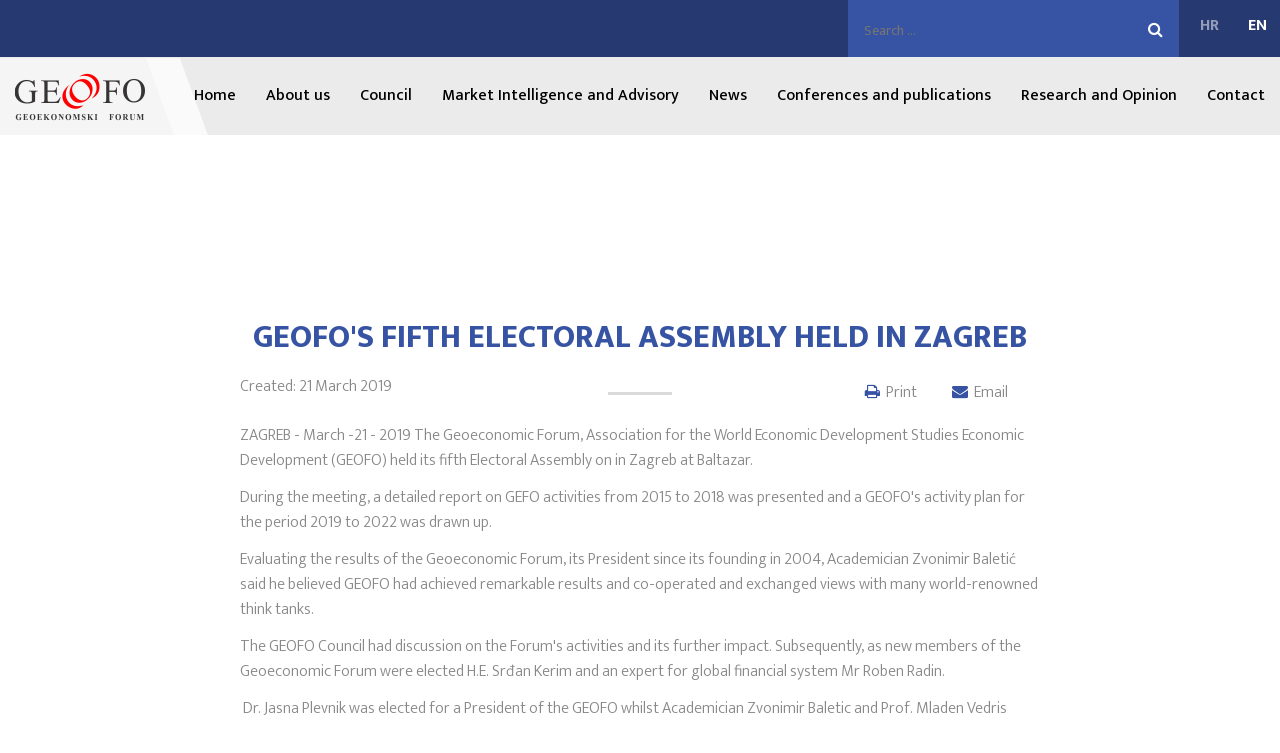

--- FILE ---
content_type: text/html; charset=utf-8
request_url: https://www.geoeconomic-forum.com/en/news/157-geofo-s-fifth-electoral-assembly-held-in-zagreb.html
body_size: 5158
content:

<!DOCTYPE html>
<html class='' lang="en" xml:lang="en">
    <head>
        <meta charset="utf-8">
        <meta name="viewport" content="width=device-width,initial-scale=1">

        <link rel="apple-touch-icon" sizes="57x57" href="/templates/geoforum/images/favicons/apple-touch-icon-57x57.png">
        <link rel="apple-touch-icon" sizes="60x60" href="/templates/geoforum/images/favicons/apple-touch-icon-60x60.png">
        <link rel="apple-touch-icon" sizes="72x72" href="/templates/geoforum/images/favicons/apple-touch-icon-72x72.png">
        <link rel="apple-touch-icon" sizes="76x76" href="/templates/geoforum/images/favicons/apple-touch-icon-76x76.png">
        <link rel="apple-touch-icon" sizes="114x114" href="/templates/geoforum/images/favicons/apple-touch-icon-114x114.png">
        <link rel="apple-touch-icon" sizes="120x120" href="/templates/geoforum/images/favicons/apple-touch-icon-120x120.png">
        <link rel="apple-touch-icon" sizes="144x144" href="/templates/geoforum/images/favicons/apple-touch-icon-144x144.png">
        <link rel="apple-touch-icon" sizes="152x152" href="/templates/geoforum/images/favicons/apple-touch-icon-152x152.png">
        <link rel="apple-touch-icon" sizes="180x180" href="/templates/geoforum/images/favicons/apple-touch-icon-180x180.png">
        <link rel="icon" type="image/png" href="/templates/geoforum/images/favicons/favicon-32x32.png" sizes="32x32">
        <link rel="icon" type="image/png" href="/templates/geoforum/images/favicons/android-chrome-192x192.png" sizes="192x192">
        <link rel="icon" type="image/png" href="/templates/geoforum/images/favicons/favicon-96x96.png" sizes="96x96">
        <link rel="icon" type="image/png" href="/templates/geoforum/images/favicons/favicon-16x16.png" sizes="16x16">
        <link rel="manifest" href="/templates/geoforum/images/favicons/manifest.json">
        <link rel="mask-icon" href="/templates/geoforum/images/favicons/safari-pinned-tab.svg" color="#d60000">
        <link rel="shortcut icon" href="/templates/geoforum/images/favicons/favicon.ico">
        <meta name="msapplication-TileColor" content="#b91d47">
        <meta name="msapplication-TileImage" content="templates/geoforum/images/favicons/mstile-144x144.png">
        <meta name="msapplication-config" content="templates/geoforum/images/favicons/browserconfig.xml">
        <meta name="theme-color" content="#ffffff">

        <link href='https://fonts.googleapis.com/css?family=Ek+Mukta:400,200,300,500,600,700,800&subset=latin,latin-ext' rel='stylesheet' type='text/css'>

          <base href="https://www.geoeconomic-forum.com/en/news/157-geofo-s-fifth-electoral-assembly-held-in-zagreb.html" />
  <meta http-equiv="content-type" content="text/html; charset=utf-8" />
  <meta name="keywords" content=" Geoeconomic Forum, economy, diplomacy, national Security, world economic development " />
  <meta name="description" content="The Geoeconomic Forum is Croatian think tank specialized for the issues of foreign policy and processes of integration in South-East Europe." />
  <title>GEOFO'S FIFTH ELECTORAL ASSEMBLY HELD IN ZAGREB - The Geoeconomic Forum</title>
  <link rel="stylesheet" href="/media/foundation/css/normalize.css" type="text/css" />
  <link rel="stylesheet" href="/media/foundation/css/foundation.min.css" type="text/css" />
  <link rel="stylesheet" href="/media/fontawesome/css/font-awesome.min.css" type="text/css" />
  <link rel="stylesheet" href="/templates/geoforum/css/mobile.css?v=20260100" type="text/css" />
  <link rel="stylesheet" href="/templates/geoforum/css/main.css?v=201948" type="text/css" />
  <link rel="stylesheet" href="/media/mod_languages/css/template.css" type="text/css" />
  <script src="/media/jui/js/jquery.min.js" type="text/javascript"></script>
  <script src="/media/jui/js/jquery-noconflict.js" type="text/javascript"></script>
  <script src="/media/jui/js/jquery-migrate.min.js" type="text/javascript"></script>
  <script src="/media/foundation/js/modernizr.js" type="text/javascript"></script>
  <script src="/media/foundation/js/foundation.min.js" type="text/javascript"></script>
  <script src="//connect.facebook.net/en_US/all.js#xfbml=1" type="text/javascript"></script>
  <script src="/media/system/js/caption.js" type="text/javascript"></script>
  <script src="/media/jui/js/bootstrap.min.js" type="text/javascript"></script>
  <script src="/templates/geoforum/js/main.js?v=458" type="text/javascript"></script>
  <script src="/media/system/js/html5fallback.js" type="text/javascript"></script>
  <script type="text/javascript">
jQuery(window).on('load',  function() {
				new JCaption('img.caption');
			});
  </script>
  <meta property="og:description" content=""/>
<meta property="og:image" content="https://www.geoeconomic-forum.com/images/Izborna-skupstina-2019/zvo-bal.jpg"/>
<meta property="og:image" content="https://www.geoeconomic-forum.com/images/Izborna-skupstina-2019/Zvonimir-Jasna.jpg"/>
<meta property="og:image" content="https://www.geoeconomic-forum.com/images/Izborna-skupstina-2019/Geoforum-program.jpg"/>
<meta property="og:url" content="https://www.geoeconomic-forum.com/en/news/157-geofo-s-fifth-electoral-assembly-held-in-zagreb.html"/>
<meta property="og:title" content="GEOFO&#039;S FIFTH ELECTORAL ASSEMBLY HELD IN ZAGREB"/>
<meta name="my:fb" content="on"/>
  <meta property="og:locale" content="en_US"/>
<meta property="og:site_name" content=""/>


    </head>
    <body class=" news">

    <section class="main-wrapper">
        <div class="search-lang-wrapper">
            <i class="fa fa-binoculars fa-common"></i>
            <i class="fa fa-close fa-common"></i>
            <div class="mod-languages right">

	<ul class="lang-inline">
						<li class="hr-HR " dir="ltr">
			<a href="/hr/aktualnosti/140-u-zagrebu-održana-peta-izborna-skupština-geofoa.html">
							HR						</a>
			</li>
								<li class="en-GB lang-active" dir="ltr">
			<a href="https://www.geoeconomic-forum.com/en/news/157-geofo-s-fifth-electoral-assembly-held-in-zagreb.html">
							EN						</a>
			</li>
				</ul>

</div>
<div class="search search-module">
	<form action="/en/news.html" method="post" class="form-inline">
		<label for="mod-search-searchword" class="element-invisible"> </label> <input name="searchword" id="mod-search-searchword" maxlength="200"  class="inputbox search-query" type="search" placeholder="Search ..." />        <button class="button submit" onclick="this.form.searchword.focus();"> <i class="fa fa-search"></i></button>
		<input type="hidden" name="task" value="search" />
		<input type="hidden" name="option" value="com_search" />
		<input type="hidden" name="Itemid" value="129" />
	</form>
</div>

        </div>

            <header class="home-header">
                <div class="contain-to-grid sticky">
                    <nav class="top-bar" data-topbar="" data-options="scrolltop:false" role="navigation" >
                        <ul class="title-area">
                            <li class="name">
                                <h1>
                                    <a href="/"><img src="/templates/geoforum/images/main-logo.png" /></a>
                                </h1>
                            </li>
                            <!-- Remove the class "menu-icon" to get rid of menu icon. Take out "Menu" to just have icon alone -->
                            <li class="toggle-topbar menu-icon"><a href="#">
                                    <span>Menu</span>
                                </a>
                            </li>
                        </ul>

                        <section class="top-bar-section">
                            <!-- Right Nav Section -->
                            <ul class="nav menu right">
<li class="item-120"><a href="/en/" >Home</a></li><li class="item-127"><a href="/en/about-us.html" >About us</a></li><li class="item-128"><a href="/en/council.html" >Council</a></li><li class="item-152"><a href="/en/council-2.html" >Market Intelligence and Advisory</a></li><li class="item-129 current active"><a href="/en/news.html" >News</a></li><li class="item-130"><a href="/en/conferences-and-publications.html" >Conferences and publications</a></li><li class="item-131"><a href="/en/research-and-opinion.html" >Research and Opinion</a></li><li class="item-132"><a href="/en/contact.html" >Contact</a></li></ul>

                        </section>
                    </nav>
                </div>

                
            </header>

        
        <article class="article-section">
            <div id="system-message-container">
	</div>

            
<div class="item-page article-wrapper news" itemscope itemtype="http://schema.org/Article">
    <meta itemprop="inLanguage" content="en-GB"/>
            <div class="page-header article-header">
            <h1> News </h1>
        </div>
    
        
    
    <div class="article-body-wrapper">
        <div class="row">
                            <div class="page-header article-header">
                    <h2 itemprop="name">
                                                    GEOFO'S FIFTH ELECTORAL ASSEMBLY HELD IN ZAGREB                                            </h2>
                                                                            </div>
                                                            
<div class="icons">
	
					<div class="btn-group pull-right">
				<a class="btn dropdown-toggle" data-toggle="dropdown" href="#"> <span class="icon-cog"></span><span class="caret"></span> </a>
								<ul class="dropdown-menu">
											<li class="print-icon"> <a href="/en/news/157-geofo-s-fifth-electoral-assembly-held-in-zagreb.html?tmpl=component&amp;print=1&amp;layout=default&amp;page=" title="Print" onclick="window.open(this.href,'win2','status=no,toolbar=no,scrollbars=yes,titlebar=no,menubar=no,resizable=yes,width=640,height=480,directories=no,location=no'); return false;" rel="nofollow">Print</a> </li>
																<li class="email-icon"> <a href="/en/component/mailto/?tmpl=component&amp;template=geoforum&amp;link=8bc85a80f0b37e2fdcd9538d4121cfcd9c2cdc73" title="Email" onclick="window.open(this.href,'win2','width=400,height=350,menubar=yes,resizable=yes'); return false;" rel="nofollow">Email</a> </li>
														</ul>
			</div>
		
	</div>
                            
                            	<dl class="article-info muted">

		
			<dt class="article-info-term">
									Details							</dt>

			
			
			
					
												<dd class="create">
					<span class="icon-calendar"></span>
					<time datetime="2019-03-21T18:48:00+00:00" itemprop="dateCreated">
						Created: 21 March 2019					</time>
			</dd>			
			
						</dl>
            
            
                        
                                                                                                                    <div itemprop="articleBody" class="article-content clearfix">
                    <p>ZAGREB - March -21 - 2019 The Geoeconomic Forum, Association for the World Economic Development Studies Economic Development (GEOFO) held its fifth Electoral Assembly on in Zagreb at Baltazar.</p>
<p>During the meeting, a detailed report on GEFO activities from 2015 to 2018 was presented and a GEOFO's activity plan for the period 2019 to 2022 was drawn up.</p>
<p>Evaluating the results of the Geoeconomic Forum, its President since its founding in 2004, Academician Zvonimir Baletić said he believed GEOFO had achieved remarkable results and co-operated and exchanged views with many world-renowned think tanks.</p>
<p>The GEOFO Council had discussion on the Forum's activities and its further impact. Subsequently, as new members of the Geoeconomic Forum were elected H.E. Srđan Kerim and an expert for global financial system Mr Roben Radin.</p>
<p>&nbsp;Dr. Jasna Plevnik was elected for a President of the GEOFO whilst Academician Zvonimir Baletic and Prof. Mladen Vedris were elected for for the VicePresidents of the Forum.</p>
<p>The new president of the Geoeconomic Forum, Dr. Jasna Plevnik, said she deeply appreciated the commitment of Professor Zvonimir Baletic and the GEOFO Council in promotion of the Forum at home and abroad.</p>
<p>&bdquo;Deepening the Forum's activities at national, regional and global levels will continue in next four years &ldquo;, said Jasna Plevnik</p>
<p>She especially thanked to former President of Croatia Stjepan Mesic, a member of the Advisory Board for his many years of cooperation and openness for the activities of the Forum and expressed hope that such good relations would continue in the future.</p>
<p>&nbsp;</p>
<p>&nbsp;<img src="/images/Izborna-skupstina-2019/Zvonimir-Jasna.jpg" alt="Zvonimir Jasna" /></p>
<p>&nbsp;BEFORE THE ELECTION ASSEMBLY: Former GEOFO&rsquo;S President and new Vice President Zvonimir Baletić and Jasna Plevnik, GEOFO'S new President and former Vice President.</p>
<p>&nbsp;</p>
<p><img src="/images/Izborna-skupstina-2019/Geoforum-program.jpg" alt="Geoforum program" /></p><div class="cmp_buttons_container" style="height:40px;"><div id="fb-root"></div><div class="cmp_like_container" style="margin: 1em auto 0; border-top: 1px solid lightgray;  padding-top: 0.5em; float:none;  text-align: center;"><fb:like href="https://www.geoeconomic-forum.com/en/news/157-geofo-s-fifth-electoral-assembly-held-in-zagreb.html" layout="button_count" show_faces="true" send="true" width="" action="like" font="segoe ui" colorscheme="light"></fb:like>
</div></div>                </div>

                
                                                                                            </div>
    </div>
</div>
        </article>

        
        
        

        <!--FOOTER SECTION - copyright, legal, production -->
        <footer class="footer">
            <div class="fluid">
                <div class="medium-4 columns copyright text-center large-text-left">
                    <p>2026. &copy; GEOFO</p>
                </div>
                <div class="medium-4 columns legal text-center">
                    <ul class="nav menu">
<li class="item-135"><a href="/en/privacy-policy.html" >Privacy policy</a></li><li class="item-136"><a href="/en/terms-of-service.html" >Terms of service</a></li></ul>

                </div>
                <div class="medium-4 columns production text-center large-text-right">
                    <p>Design & code: <a class="insoft" href="http://www.insoft.hr" target="_blank">InSoft</a></p>
                </div>
            </div>
        </footer>
    </section>
    
<script>
              (function(i,s,o,g,r,a,m){i['GoogleAnalyticsObject']=r;i[r]=i[r]||function(){
              (i[r].q=i[r].q||[]).push(arguments)},i[r].l=1*new Date();a=s.createElement(o),
              m=s.getElementsByTagName(o)[0];a.async=1;a.src=g;m.parentNode.insertBefore(a,m)
              })(window,document,'script','//www.google-analytics.com/analytics.js','ga');

              ga('create', 'UA-74703422-1', 'auto');
              ga('send', 'pageview');

            </script>
</body>
</html>

--- FILE ---
content_type: text/css
request_url: https://www.geoeconomic-forum.com/templates/geoforum/css/main.css?v=201948
body_size: 8265
content:
/* ::::: COLOR MAIN ::::: */
/* ::::: COLOR SECONDARY ::::: */
/* ::::: FONT ::::: */
/* ::::: MIXINS ::::: */
.globe-back-left {
  background-image: url("/images/geoforum/council-back-1.jpg");
  background-repeat: no-repeat; }

.globe-back-rigth {
  background-image: url("/images/geoforum/council-back-2.jpg");
  background-repeat: no-repeat; }

.grey {
  background-color: #ebebeb;
  overflow: hidden; }

/* :::::::::::::::::::::::::::: PAGE STYLES :::::::::::::::::::::::::::: */
body * {
  font-family: "Ek Mukta"; }
  body *:focus {
    outline: none; }
  body * a {
    -webkit-transition: all ease-in-out 0.3s;
    -moz-transition: all ease-in-out 0.3s;
    -ms-transition: all ease-in-out 0.3s;
    -o-transition: all ease-in-out 0.3s;
    transition: all ease-in-out 0.3s; }

h1, h2, h3, h4, h5, h6, p, ul, a, dl {
  font-family: "Ek Mukta", sans-serif !important;
  font-weight: 300;
  color: #888888; }

h2 {
  font-size: 1.6em; }

a:focus {
  color: #3E6DBA;
  outline: none; }

ul {
  margin: 0;
  padding: 0; }
  ul li {
    list-style-type: none; }

p, dd {
  color: #888888; }

* h3 {
  font-weight: normal; }

.clear {
  clear: both; }

.darken {
  position: absolute;
  height: 100%;
  width: 100%;
  background-color: rgba(0, 0, 0, 0.5);
  left: 0;
  z-index: -1; }

.row-replace {
  max-width: 75em;
  margin: auto; }

.hide-this {
  display: none; }

/* ::::::::::::: SEARCH / LANGUAGE ::::::::::::: */
.search-lang-wrapper {
  overflow: hidden;
  background: #273971; }
  @media screen and (max-width: 461px) {
    .search-lang-wrapper .fa-common {
      position: absolute;
      right: 1.65em;
      top: 1em;
      color: #fff; } }
  @media screen and (min-width: 461px) {
    .search-lang-wrapper .fa-common {
      display: none; } }
  .search-lang-wrapper .search-module {
    float: right;
    background: #3753A3;
    padding: 0.5em; }
    .search-lang-wrapper .search-module .button {
      background: transparent;
      padding: .5em;
      font-size: 1em;
      margin: 0; }
      @media screen and (max-width: 461px) {
        .search-lang-wrapper .search-module .button {
          width: 10%; } }
    .search-lang-wrapper .search-module input#mod-search-searchword {
      width: 20em;
      max-width: 20em;
      display: inline-block;
      background: transparent;
      border: none;
      box-shadow: none;
      border-bottom: 1px solid transparent;
      margin-bottom: 0; }
      .search-lang-wrapper .search-module input#mod-search-searchword:focus {
        background: #3753A3;
        box-shadow: none;
        color: white;
        border-bottom: 1px solid #3E6DBA; }
      @media screen and (max-width: 461px) {
        .search-lang-wrapper .search-module input#mod-search-searchword {
          max-width: 100%;
          width: 88%; } }
    .search-lang-wrapper .search-module label.element-invisible {
      display: none; }
    @media screen and (max-width: 641px) {
      .search-lang-wrapper .search-module {
        float: left; } }
    @media screen and (max-width: 461px) {
      .search-lang-wrapper .search-module {
        float: none;
        clear: both;
        width: 100%; } }
  .search-lang-wrapper .mod-languages {
    padding-left: .5em; }
    .search-lang-wrapper .mod-languages ul.lang-inline li {
      display: inline-block;
      padding: .8em .5em;
      text-align: center; }
      .search-lang-wrapper .mod-languages ul.lang-inline li:not(.lang-active) {
        opacity: .5; }
    .search-lang-wrapper .mod-languages img {
      width: 30px;
      height: 30px; }
    .search-lang-wrapper .mod-languages a {
      display: block;
      font-weight: bold;
      color: white; }
      .search-lang-wrapper .mod-languages a:hover {
        text-decoration: underline; }

/* ...... Lang media (max: 461px) ...... */
@media screen and (max-width: 461px) {
  .search-lang-wrapper .mod-languages {
    padding-left: 0;
    float: left !important;
    text-align: center;
    margin: auto; }
    .search-lang-wrapper .mod-languages ul.lang-inline {
      /*li.en-GB a:after {
						content: "ENG";
					}
					li.hr-HR a:after {
						content: "CRO";
					}*/ }
      .search-lang-wrapper .mod-languages ul.lang-inline li a:after {
        font-family: "Ek Mukta";
        font-size: 1em;
        color: white;
        width: 10em;
        height: 3em;
        margin-left: .4em; } }

/* ::::::::::::: NAVIGATION ::::::::::::: */
.contain-to-grid {
  background: #ebebeb;
  /*padding: 1em;*/
  height: 4.9em; }
  @media only screen and (min-width: 64.063em) {
    .contain-to-grid.expanded {
      margin-top: 3.4rem; } }
  .contain-to-grid.fixed {
    box-shadow: 0 0 15px rgba(0, 0, 0, 0.5); }
  .contain-to-grid .top-bar {
    max-width: none;
    background: transparent;
    height: 100%;
    padding-top: 1em; }
    .contain-to-grid .top-bar .name h1 a:after, .contain-to-grid .top-bar .name h1 a:before {
      content: "";
      position: absolute;
      display: block;
      height: 4.6em;
      background: rgba(255, 255, 255, 0.46);
      right: -2em;
      top: -0.9em;
      transform: skew(20deg, 0deg); }
      @media screen and (max-width: 1024px) {
        .contain-to-grid .top-bar .name h1 a:after, .contain-to-grid .top-bar .name h1 a:before {
          display: none; } }
    .contain-to-grid .top-bar .name h1 a:after {
      width: 25em; }
    .contain-to-grid .top-bar .name h1 a:before {
      width: 2em; }
    .contain-to-grid .top-bar .name h1 a img {
      position: relative;
      z-index: 10; }
    .contain-to-grid .top-bar.expanded .title-area {
      background: transparent; }
    .contain-to-grid .top-bar.expanded ul.nav {
      padding-top: 0.4em;
      border-top: 1px solid #888888;
      margin-top: 1.3em;
      text-align: center;
      background: #273971; }
      .contain-to-grid .top-bar.expanded ul.nav li {
        padding: .2em 0;
        color: #fff; }
      .contain-to-grid .top-bar.expanded ul.nav.menu li a {
        color: #fff; }
    .contain-to-grid .top-bar .toggle-topbar.menu-icon a {
      color: #273971; }
      .contain-to-grid .top-bar .toggle-topbar.menu-icon a span:after {
        box-shadow: 0 0 0 1px #273971, 0 7px 0 1px #273971, 0 14px 0 1px #273971; }
  .contain-to-grid .top-bar-section {
    overflow: hidden; }
    .contain-to-grid .top-bar-section ul li {
      background: transparent; }
      .contain-to-grid .top-bar-section ul li:not(.has-form) a:not(.button) {
        background: transparent;
        border-bottom: 2px solid transparent;
        color: #000; }
        .contain-to-grid .top-bar-section ul li:not(.has-form) a:not(.button):hover {
          color: #3753A3;
          background: transparent;
          border-bottom: 2px solid #3753A3; }
      .contain-to-grid .top-bar-section ul li .active:not(.has-form) a:not(.button) {
        background: transparent;
        color: #3753A3;
        display: block;
        border-bottom: 2px solid transparent; }
        .contain-to-grid .top-bar-section ul li .active:not(.has-form) a:not(.button):hover {
          color: #3753A3;
          background: transparent;
          border-bottom: 2px solid #3753A3; }
      .contain-to-grid .top-bar-section ul li a {
        font-size: 1em;
        font-weight: 500; }

@media screen and (max-width: 1024px) {
  .f-topbar-fixed {
    padding-top: 0 !important; } }

.nav-up {
  top: -55px; }

/* :::::::::::::: CONTENT :::::::::::::: */
.home {
  /*
	background-image: url("../images/main-background.jpg");
	background-size: cover;
	background-attachment: fixed;
	*/ }
  .home .article-section {
    padding: 1rem 0; }
    @media only screen and (min-width: 40.063em) {
      .home .article-section {
        padding: 2rem; } }
    .home .article-section h3 {
      margin: 1rem 0;
      font-size: 1.4rem;
      line-height: 1.2;
      text-transform: uppercase;
      color: #3E6DBA; }
  @media only screen and (min-width: 22.5em) and (max-width: 40em) {
    .home .item-page {
      text-align: center; } }
  .home .news-articles h3 {
    margin-bottom: 1em; }

.header-content {
  text-align: center;
  background-image: url("../images/main-background.jpg");
  background-size: cover;
  background-attachment: fixed;
  padding: 2rem 1rem; }
  @media only screen and (min-width: 64.063em) {
    .header-content {
      padding: 5em; } }
  .header-content h5 {
    color: #fff;
    /*
		&:first-of-type {
			&:after {
				content: "\f068";
				font-family: FontAwesome;
				display: block;
			}
		}
		*/ }

.article-section {
  background-color: #fff; }
  .article-section .article-wrapper .row {
    max-width: 50rem; }
  .article-section .article-wrapper .article-body-wrapper {
    background: #fff;
    padding: 0 1rem 2rem; }
    .article-section .article-wrapper .article-body-wrapper img {
      max-width: 80%; }
      @media screen and (max-width: 641px) {
        .article-section .article-wrapper .article-body-wrapper img {
          display: block;
          margin: auto; } }
    .article-section .article-wrapper .article-body-wrapper .pull-none.item-image {
      text-align: center; }
    @media screen and (max-width: 641px) {
      .article-section .article-wrapper .article-body-wrapper .pull-left.item-image {
        float: none;
        text-align: center; } }
  .article-section .article-wrapper .article-header h2 {
    font-weight: 900;
    font-size: 2rem;
    color: #3753A3;
    margin-top: 2rem;
    text-align: center;
    text-transform: uppercase; }
    .article-section .article-wrapper .article-header h2:after {
      content: "";
      display: block;
      background: #dadada;
      width: 2em;
      height: 3px;
      margin: 1em auto -2.5rem; }
      @media screen and (max-width: 641px) {
        .article-section .article-wrapper .article-header h2:after {
          display: none; } }
  .article-section .article-wrapper .article-content {
    clear: both;
    min-height: 45em; }
    .article-section .article-wrapper .article-content p {
      margin-bottom: .75rem; }
    .article-section .article-wrapper .article-content h1 {
      font-size: 1.6em; }
    .article-section .article-wrapper .article-content h1, .article-section .article-wrapper .article-content h2 {
      text-align: left;
      padding: .1em;
      display: block;
      color: #3E6DBA;
      margin: 1em 0 0.5em; }
    .article-section .article-wrapper .article-content h1:before {
      content: "";
      display: inline-block;
      width: 30px;
      height: 30px;
      background-image: url("/images/geoforum/o-o.svg");
      background-size: contain;
      background-repeat: no-repeat;
      vertical-align: middle;
      margin-right: .5em; }
    .article-section .article-wrapper .article-content h3, .article-section .article-wrapper .article-content h4, .article-section .article-wrapper .article-content h5, .article-section .article-wrapper .article-content h6 {
      text-align: left;
      padding: .1em;
      display: block;
      color: #888888;
      margin: .5em 0; }
    .article-section .article-wrapper .article-content h2 {
      font-weight: bold;
      line-height: 1.2;
      color: #3753A3;
      font-size: 1.6rem;
      text-transform: uppercase; }
    .article-section .article-wrapper .article-content h3 {
      font-size: 1.4rem;
      font-weight: 500;
      color: #3753A3;
      line-height: 1.2;
      text-transform: uppercase;
      clear: both;
      padding: 0;
      margin: 1.5rem 0 .75rem; }
      .article-section .article-wrapper .article-content h3 strong {
        color: #3753A3; }
    .article-section .article-wrapper .article-content strong {
      display: inline-block;
      text-transform: uppercase;
      color: #777; }
    .article-section .article-wrapper .article-content a {
      color: #d10000;
      text-decoration: underline; }
  .article-section .article-wrapper dl.article-info {
    width: 220px;
    /*float: left;*/
    margin-bottom: 0;
    line-height: 3em; }
    @media screen and (max-width: 641px) {
      .article-section .article-wrapper dl.article-info {
        display: block;
        width: 100%;
        clear: both;
        text-align: center; } }
  .article-section .article-wrapper dl dt.article-info-term {
    display: none; }
  .article-section .article-wrapper dl dd.published {
    display: inline-block; }
    .article-section .article-wrapper dl dd.published:before {
      content: "\f073";
      font-family: FontAwesome;
      color: #3E6DBA; }
    .article-section .article-wrapper dl dd.published span.icon-calendar {
      display: inline-block; }
  @media screen and (max-width: 641px) {
    .article-section .article-wrapper dl dd.create {
      width: 100%;
      display: block; } }
  .article-section .article-wrapper img {
    clear: both; }
  .article-section .icons {
    width: 215px;
    /* margin: auto; */
    float: right;
    clear: both; }
    .article-section .icons .dropdown-menu {
      /* background: aliceblue; */
      padding: 1em; }
      .article-section .icons .dropdown-menu .print-icon, .article-section .icons .dropdown-menu .email-icon {
        display: inline-block;
        margin: 0 1em; }
      .article-section .icons .dropdown-menu .email-icon:before {
        content: "\f0e0";
        font-family: FontAwesome;
        color: #3753A3;
        margin-right: .2em; }
      .article-section .icons .dropdown-menu .print-icon:before {
        content: "\f02f";
        font-family: FontAwesome;
        color: #3753A3;
        margin-right: .2em; }
    @media screen and (max-width: 641px) {
      .article-section .icons {
        margin: 1em auto;
        display: table;
        float: none;
        border-top: 1px solid #dadada;
        border-bottom: 1px solid #dadada; } }

.newsflash .newsflash-title {
  font-weight: 500; }

.news-articles {
  padding: 1em .5rem;
  background-image: url("../images/main-background.jpg");
  background-size: cover;
  background-attachment: fixed;
  position: relative; }
  @media only screen and (min-width: 40.063em) {
    .news-articles {
      padding: 2rem; } }
  @media only screen and (max-width: 40.063em) {
    .news-articles {
      background-image: none;
      background-color: #3753A3; } }
  .news-articles:before {
    content: "";
    background: rgba(0, 0, 0, 0.3);
    position: absolute;
    top: 0;
    right: 0;
    bottom: 0;
    left: 0; }
    @media only screen and (max-width: 40.063em) {
      .news-articles:before {
        display: none; } }
  .news-articles * {
    color: white;
    text-align: center;
    position: relative;
    z-index: 2; }
  .news-articles h3:before {
    content: "";
    display: block;
    height: 30px;
    width: 50%;
    background-image: url("/images/geoforum/line-o.png");
    background-repeat: no-repeat;
    background-position: center;
    margin: 0 auto 2em; }
  .news-articles h5 {
    padding: 0; }
    .news-articles h5 a {
      font-weight: bold;
      display: block;
      margin: 1em auto; }
      .news-articles h5 a:hover {
        color: #fff;
        text-shadow: 0 0 25px #fff; }
  .news-articles a:hover {
    color: #97B2FF; }
  .news-articles .news-image-wrapper {
    width: 100%;
    overflow: hidden;
    border: 3px solid #fff;
    background: #fff;
    height: 0;
    padding-bottom: 66%;
    position: relative; }
    .news-articles .news-image-wrapper img {
      position: absolute;
      top: 50%;
      left: 50%;
      width: 100%;
      transform: translateX(-50%) translateY(-50%); }
      @media screen and (max-width: 461px) {
        .news-articles .news-image-wrapper img {
          width: inherit; } }

.articles .article-section img {
  /*
			border: 10px solid $lightgrey;
			margin: 0 2em 1em 0;
			*/
  max-width: 80%; }

.news-research {
  background: #fff;
  padding: 1em 0 2em; }
  .news-research h3 {
    color: #3E6DBA;
    text-align: center;
    margin-bottom: 1em; }
    .news-research h3:before {
      content: "";
      display: block;
      height: 30px;
      width: 50%;
      background-image: url("/images/geoforum/line-o-color.png");
      background-repeat: no-repeat;
      background-position: center;
      margin: 1em auto; }
  .news-research h5 {
    padding-bottom: 0; }
    .news-research h5 a {
      border-bottom: 1px solid transparent; }
      .news-research h5 a:hover {
        border-bottom: 1px solid #fff; }
  .news-research a:hover {
    color: #97B2FF; }
  .news-research a.readmore {
    display: block;
    background: #3E6DBA;
    max-width: 150px;
    padding: 0.5em 1em;
    color: white;
    border-radius: 4px; }
    .news-research a.readmore:after {
      content: "\f08e";
      font-family: Fontawesome;
      display: inline-block;
      float: right;
      margin-right: 0.5em; }
    .news-research a.readmore:hover {
      color: #97B2FF; }
  .news-research .align-it {
    text-align: right; }
    @media screen and (max-width: 641px) {
      .news-research .align-it {
        text-align: center;
        margin-bottom: 2em; } }

.research .article-section img {
  /*	border: 10px solid $lightgrey;
			margin: 0 2em 1em 0;*/ }

.moduletable.research {
  overflow: hidden;
  background: #fff;
  text-align: center; }

.conferences {
  background-image: url("/images/geoforum/publications_back.jpg");
  background-position: center;
  background-repeat: no-repeat;
  background-size: cover;
  padding: 1em 0 2em;
  background-attachment: fixed;
  /*
		[class*="column"]+[class*="column"]:last-child {
			float: left!important;
		}
	*/ }
  .conferences h3 {
    color: #3E6DBA;
    text-align: center;
    margin: 1em 0; }
  @media screen and (max-width: 768px) {
    .conferences .conferences-block {
      width: 90%;
      float: none !important;
      margin: auto; } }
  @media screen and (max-width: 360px) {
    .conferences .conferences-block {
      width: 100%; } }
  .conferences .conferences-block .co-common {
    background: #3E6DBA;
    min-height: 5em;
    max-height: 5em;
    margin: 1em 0;
    box-shadow: 0 15px 35px #888888; }
    @media screen and (max-width: 1024px) {
      .conferences .conferences-block .co-common {
        min-height: 6em; } }
    @media screen and (max-width: 360px) {
      .conferences .conferences-block .co-common {
        min-height: 7em; } }
    @media only screen and (min-width: 40.063em) {
      .conferences .conferences-block .co-common {
        margin: 1rem; } }
  .conferences .newsflash-title {
    font-size: 1em;
    margin: 1em 0; }
    .conferences .newsflash-title a {
      color: #fff;
      font-weight: 600;
      display: block; }
      .conferences .newsflash-title a:hover {
        text-decoration: underline; }
  .conferences .fa {
    font-size: 2rem;
    color: #fff;
    padding: 0.3em;
    margin-top: .5rem; }
    @media only screen and (min-width: 40.063em) {
      .conferences .fa {
        font-size: 3rem;
        margin-top: 0; } }
    @media screen and (max-width: 1024px) {
      .conferences .fa {
        padding: 0;
        line-height: 1.6em; } }
  .conferences .align-it {
    text-align: center; }

.page-header h1 {
  text-align: center;
  padding: 1em 0;
  margin: 0;
  color: white;
  font-weight: normal; }

/* :::::::::::::: about-section-home ::::::::::::::: */
.about-section {
  padding-bottom: 2em; }
  .about-section .line-o {
    margin: 2em auto;
    float: none;
    display: block; }
  .about-section .more-about {
    border-top: 1px solid lightgray;
    padding-top: 1em; }
    .about-section .more-about .fa {
      margin-right: .5em; }
  .about-section .tree-globe img {
    float: right; }
    @media screen and (max-width: 641px) {
      .about-section .tree-globe img {
        float: none; } }
  @media screen and (max-width: 641px) {
    .about-section .tree-globe {
      text-align: center;
      margin-bottom: 1em; } }

/* ::::::: read more ::::::: */
a.readmore {
  display: block;
  background: #3E6DBA;
  max-width: 250px;
  padding: 0.5em 1em;
  color: white;
  border-radius: 4px; }
  a.readmore:after {
    content: "\f08e";
    font-family: Fontawesome;
    display: inline-block;
    float: right;
    margin-right: 0.5em; }

/* :::::::::::::: ABOUT :::::::::::::: */
.about {
  background-image: url("/images/geoforum/secondary-back.jpg");
  background-size: cover;
  background-position: center;
  background-attachment: fixed; }
  .about .article-section {
    background: transparent; }
  .about .row {
    max-width: 100%; }
  .about .about-intro {
    background: #fff;
    overflow: hidden;
    padding: 2em 1em 1em; }
  .about .about-goals {
    margin: 2em 0;
    background: rgba(0, 0, 0, 0.5);
    padding: 2em;
    text-align: center; }
    .about .about-goals * {
      color: #fff; }
    .about .about-goals dl {
      display: inline-block;
      text-align: center;
      margin: 1em;
      vertical-align: middle; }
      @media only screen and (min-width: 40.063em) {
        .about .about-goals dl {
          width: 25%;
          height: 10em;
          padding-top: 2em; } }
  .about .about-goals-details {
    background: #fff;
    padding: 3em 1em 2em; }
    .about .about-goals-details ul {
      margin-top: 1.5em; }
      .about .about-goals-details ul li {
        margin: 0.5em 0; }
      .about .about-goals-details ul.goal-list li:before {
        content: "\f0da";
        font-family: FontAwesome;
        margin-right: 1em;
        color: #3753A3; }
    .about .about-goals-details span.image-o {
      display: block;
      text-align: center;
      margin: 0 0 3em; }
      .about .about-goals-details span.image-o:before, .about .about-goals-details span.image-o:after {
        content: "";
        display: inline-block;
        width: 20%;
        height: 2px;
        margin: 0 20px;
        background: #dadada;
        vertical-align: middle; }
      .about .about-goals-details span.image-o img {
        width: 2em; }
  .about .cmp_buttons_container {
    display: none; }

/* :::::::::::::: COUNCIL ::::::::::::::*/
.council .row {
  max-width: 100%; }

.council .icons, .council .article-info {
  display: none; }

.council .council-content-wrap {
  padding: 2rem 0.5rem;
  overflow: hidden; }
  @media only screen and (min-width: 40.063em) {
    .council .council-content-wrap {
      padding: 2em; } }
  .council .council-content-wrap .member-common .member-image {
    margin-bottom: 1rem; }
    @media only screen and (min-width: 40.063em) {
      .council .council-content-wrap .member-common .member-image {
        text-align: center; } }
    .council .council-content-wrap .member-common .member-image .fa {
      display: block;
      font-size: 2em;
      margin-top: 1em; }
    .council .council-content-wrap .member-common .member-image img {
      box-shadow: 0 5px 25px #888888; }
  .council .council-content-wrap .member-common .member-info p {
    color: #888888; }

.council .advisory-board {
  text-align: center;
  background: rgba(124, 0, 173, 0.72);
  padding: 1em;
  text-transform: capitalize; }
  .council .advisory-board ul p {
    color: #fff;
    max-width: 20em;
    margin: auto; }
  .council .advisory-board ul li {
    display: inline-table;
    color: #fff;
    margin: 0 2.5em;
    text-align: center; }
  .council .advisory-board img {
    margin: 1em; }
  .council .advisory-board h4 {
    color: #fff;
    font-size: 1.2rem;
    margin: 0 0 1em;
    font-weight: 500; }

.council .cmp_buttons_container {
  display: none; }

/* :::::::::::::: Market Intelligence and Advisory (MIA)  :::::::::::::: */
.pg-mia .about-intro {
  background: rgba(0, 0, 0, 0.5); }
  .pg-mia .about-intro * {
    color: #ffffff; }

.pg-mia .member-location {
  padding-bottom: 10px; }
  .pg-mia .member-location h2, .pg-mia .member-location h3, .pg-mia .member-location h4, .pg-mia .member-location h5, .pg-mia .member-location h6 {
    color: #3753a3; }

/* :::::::::::::: CATEGORY BLOG /  ::::::::::::::*/
.blog .leading-wrapper {
  background: #fff;
  padding: 2rem 0;
  min-height: 40em; }

.leading-item {
  background: #FFF;
  color: #3E6DBA;
  padding: 1rem 0;
  border: 1px solid #EEE;
  box-shadow: 0 5px 10px -5px rgba(0, 0, 0, 0.5);
  margin-bottom: 2rem;
  min-height: 7em;
  -webkit-transition: all 0.33s;
  -moz-transition: all 0.33s;
  -ms-transition: all 0.33s;
  -o-transition: all 0.33s;
  transition: all 0.33s; }
  .leading-item .item-icon {
    border-radius: 5px;
    background: #EEE;
    float: left; }
    @media only screen and (min-width: 40.063em) {
      .leading-item .item-icon {
        padding: .5rem; } }
    @media only screen and (min-width: 64.063em) {
      .leading-item .item-icon {
        padding: 1rem; } }
  .leading-item .fa {
    color: #999;
    background: #DDD;
    padding: .5rem;
    border-radius: 5px; }
  .leading-item .page-header h1, .leading-item .page-header h2, .leading-item .page-header h3, .leading-item .page-header h4, .leading-item .page-header h5, .leading-item .page-header h6 {
    margin: 0;
    line-height: 1.1;
    font-size: 1.1rem; }
  .leading-item .page-header a {
    color: #3E6DBA;
    font-weight: bold;
    text-transform: uppercase;
    display: block;
    font-size: .85em; }
  .leading-item .article-info {
    color: inherit;
    margin: 0; }
    .leading-item .article-info dt.article-info-term {
      display: none; }
    .leading-item .article-info dd {
      font-size: .8rem;
      margin: 0; }
  .leading-item:hover {
    background: #3E6DBA; }
    .leading-item:hover .page-header a {
      color: #fff; }
    .leading-item:hover dd {
      color: #fff; }
    .leading-item:hover .item-icon {
      background: rgba(0, 0, 0, 0.25); }
    .leading-item:hover .fa {
      color: #3753A3;
      background: #FFF; }

/* :::::::::::::: ENQUIRE ::::::::::::::*/
.enquire-form {
  padding: 2rem 0; }
  .enquire-form h3 {
    text-align: center;
    text-transform: uppercase;
    color: #97B2FF;
    margin-bottom: 1.5rem; }
  .enquire-form textarea {
    min-height: 200px; }
  .enquire-form label {
    color: #999; }
    .enquire-form label small {
      vertical-align: top;
      font-size: 0.8rem;
      padding: .25rem;
      color: #97B2FF; }
  .enquire-form .button {
    border-radius: 4px;
    background: #6A91CE;
    padding: .75rem 2rem; }
    @media only screen and (min-width: 40.063em) {
      .enquire-form .button {
        margin: 0 .5rem; } }
    .enquire-form .button:hover {
      background: #97B2FF; }

/* :::::::::::::: MAP ::::::::::::::*/
.map h3 {
  text-align: center;
  text-transform: uppercase;
  color: #97B2FF;
  margin-bottom: 1.5rem; }

.map p {
  display: none; }

/* :::::::::::::: SEARCH PAGE :::::::::::::: */
.search-body-wrapper {
  padding: 2rem 0 3rem; }
  .search-body-wrapper .filter-button {
    margin: auto;
    display: block;
    padding: .5rem 2rem;
    background: #273971; }
  @media only screen and (max-width: 40.063em) {
    .search-body-wrapper .search-filters {
      display: none;
      background: #EEE;
      padding: 1rem 0 0;
      margin: 1rem 0 0; } }
  @media only screen and (max-width: 40.063em) {
    .search-body-wrapper .search-filters fieldset {
      border: none;
      margin: 0; }
      .search-body-wrapper .search-filters fieldset legend {
        background: transparent; } }
  .search-body-wrapper .search-filters .form-limit {
    padding: 0 1rem; }

@media only screen and (max-width: 64.063em) {
  .search-bar {
    padding: 0 .5rem; } }

.search-bar input[type="text"],
.search-bar input[type="search"] {
  margin: 0;
  padding: 0.567rem;
  height: auto; }

.search-bar .search-button {
  margin-left: -1px;
  border-radius: 4px;
  background: #273971;
  width: 100%; }
  @media only screen and (min-width: 40.063em) {
    .search-bar .search-button {
      border-radius: 0 4px 4px 0; } }

.search-results-list dt {
  margin-top: 1rem;
  border-top: 1px solid #DDD;
  padding: 1rem 1rem 0;
  font-size: 1.1rem; }
  .search-results-list dt a {
    color: #3E6DBA;
    font-weight: 500; }
    .search-results-list dt a:hover {
      color: #3753A3; }

.search-results-list dd {
  padding: 0 1rem;
  margin: 0; }
  .search-results-list dd .fa {
    margin-right: .5rem; }

.search-results-list .result-category, .search-results-list .result-created {
  font-size: .8rem;
  font-style: italic;
  color: #AAA;
  float: left;
  margin-bottom: .5rem; }

.search-results-list .result-text {
  margin: 0.5rem;
  clear: both; }

/* :::::::::::::: TERMS ::::::::::::::*/
.terms .page-header h1 {
  text-align: center;
  margin: 1em 0;
  color: #3E6DBA; }

/* :::::::::::::: FOOTER :::::::::::::: */
footer {
  background-color: #6A91CE;
  padding: 1em 0; }
  footer * {
    color: #fff;
    padding: 0;
    margin: 0;
    font-size: .85rem; }
  footer .fluid {
    overflow: hidden; }
  footer ul.nav.menu li {
    display: inline-block;
    margin: 0 1em; }
  @media screen and (max-width: 768px) {
    footer ul.nav.menu {
      margin: 1em auto; } }
  footer a:hover {
    color: #fff;
    text-shadow: 0 0 10px #fff; }

/* :::::::::::::: GLOBALS AND HELPERS :::::::::::::: */
.button.iconed-right {
  padding-left: 1rem; }

.icon-right {
  margin-right: -1rem;
  margin-left: 2rem;
  color: rgba(0, 0, 0, 0.25); }

input[type="text"], input[type="password"], input[type="date"], input[type="datetime"], input[type="datetime-local"], input[type="month"], input[type="week"], input[type="email"], input[type="number"], input[type="search"], input[type="tel"], input[type="time"], input[type="url"], input[type="color"], textarea {
  box-shadow: none;
  border-radius: 3px;
  border-color: #3E6DBA;
  margin-top: .25rem; }
  input[type="text"]:focus, input[type="password"]:focus, input[type="date"]:focus, input[type="datetime"]:focus, input[type="datetime-local"]:focus, input[type="month"]:focus, input[type="week"]:focus, input[type="email"]:focus, input[type="number"]:focus, input[type="search"]:focus, input[type="tel"]:focus, input[type="time"]:focus, input[type="url"]:focus, input[type="color"]:focus, textarea:focus {
    background: #BBCEFF;
    border-color: #85A5FF;
    color: #3753A3; }

input[type="file"], input[type="checkbox"], input[type="radio"], select {
  margin: 0 0.5rem 1rem 0; }

.member-info h4 {
  font-weight: 800;
  text-transform: uppercase;
  font-size: 2rem;
  color: #3753A3;
  margin: 0 0 1rem;
  line-height: 1; }
  @media only screen and (min-width: 40.063em) {
    .member-info h4 {
      line-height: 1.4; } }

.member-common.row-replace {
  overflow: auto; }

.council .council-content-wrap .member-common .member-info p {
  color: #555;
  font-weight: 400;
  font-size: 1rem; }

.council .council-content-wrap {
  position: relative;
  overflow: inherit; }
  .council .council-content-wrap:after {
    content: '';
    background-image: url("/images/geoforum/line-o-color.png");
    background-repeat: no-repeat;
    background-position: center;
    position: absolute;
    bottom: -14px;
    left: 0;
    width: 100%;
    height: 30px;
    z-index: 1; }

.council .council-content-wrap:nth-of-type(odd) {
  background: #EEE;
  box-shadow: inset 0 0 15px rgba(0, 0, 0, 0.25); }

.council .council-content-wrap:nth-of-type(even) {
  background-image: url("/images/geoforum/council-back-1.jpg");
  background-repeat: no-repeat; }

.enquire-form h3,
.map h3 {
  color: #3e6dba;
  text-align: center;
  margin-bottom: 1em; }
  .enquire-form h3:before,
  .map h3:before {
    content: "";
    display: block;
    height: 30px;
    width: 50%;
    background-image: url("/images/geoforum/line-o-color.png");
    background-repeat: no-repeat;
    background-position: center;
    margin: 1em auto; }

.intro-text {
  margin-top: 10em; }
  .intro-text h1:first-of-type:after {
    content: "\f068";
    font-family: FontAwesome;
    display: block;
    font-size: .5em; }
  .intro-text * {
    color: #fff; }

/* :::::::::::::: EARTH :::::::::::::: */
.earth-placer {
  margin-top: 4em; }

img#flag {
  position: absolute;
  right: 2%;
  width: 50px;
  top: 10.5em; }
  @media screen and (max-width: 768px) {
    img#flag {
      right: 45%;
      top: 13.5em; } }

img#rotating-earth {
  width: 180px; }

/* ::::::::::::::: Pagination ::::::::::::::::::::*/
.pagination {
  margin: 1em auto 2em; }
  .pagination ul {
    text-align: center; }
    .pagination ul li {
      display: inline-block;
      margin: 0.6em; }
      .pagination ul li a {
        color: #888888; }
        .pagination ul li a:hover {
          color: #3E6DBA; }
      .pagination ul li.pagination-prev span, .pagination ul li.pagination-start span, .pagination ul li.pagination-end span, .pagination ul li.pagination-next span {
        display: none;
        text-align: center; }
      .pagination ul li span.pagenav {
        font-weight: bolder;
        font-size: 1.2em;
        color: #3E6DBA; }
  .pagination p.counter {
    display: none; }

/* :::::::::::: Pagination tooltip ::::::::::: */
.tooltip {
  display: none !important; }

/* ::::::::::::: Facebook :::::::::::::: */
.home .cmp_buttons_container {
  display: none; }

.cmp_buttons_container {
  clear: both; }

/* ::::::::::::: PRINT :::::::::::::: */
@media print {
  .search-lang-wrapper {
    display: none; }
  .icons {
    display: none; }
  .article-section .article-wrapper .article-header h2:after {
    display: none; }
  .page-header h1 {
    display: none; }
  li.toggle-topbar.menu-icon {
    display: none;
    width: 0; }
  li.name {
    text-align: center; }
  .top-bar .name h1 a {
    width: 100%; }
  .cmp_buttons_container {
    display: none;
    clear: both; }
  .legal {
    display: none; }
  .production {
    display: none; } }

/* ::::::::::::: News :::::::::::::: */
.news-block-img {
  height: 140px;
  width: 100%;
  position: relative;
  display: flex;
  justify-content: center;
  align-items: center;
  overflow: hidden; }
  .news-block-img img {
    position: absolute;
    height: 100%;
    left: 50%;
    top: 50%;
    width: auto;
    max-width: initial;
    -webkit-transform: translate(-50%, -50%);
    transform: translate(-50%, -50%); }
  .news-block-img .item-icon {
    width: 100%;
    height: 100%;
    display: flex;
    justify-content: center;
    align-items: center; }
    .news-block-img .item-icon i {
      font-size: 6rem; }


--- FILE ---
content_type: text/plain
request_url: https://www.google-analytics.com/j/collect?v=1&_v=j102&a=470727828&t=pageview&_s=1&dl=https%3A%2F%2Fwww.geoeconomic-forum.com%2Fen%2Fnews%2F157-geofo-s-fifth-electoral-assembly-held-in-zagreb.html&ul=en-us%40posix&dt=GEOFO%27S%20FIFTH%20ELECTORAL%20ASSEMBLY%20HELD%20IN%20ZAGREB%20-%20The%20Geoeconomic%20Forum&sr=1280x720&vp=1280x720&_u=IEBAAEABAAAAACAAI~&jid=1794733103&gjid=1396525899&cid=939537157.1769107262&tid=UA-74703422-1&_gid=1847595053.1769107262&_r=1&_slc=1&z=1347136992
body_size: -453
content:
2,cG-RS97VB5143

--- FILE ---
content_type: text/javascript
request_url: https://www.geoeconomic-forum.com/templates/geoforum/js/main.js?v=458
body_size: 446
content:
/**
 * @author      Denis Vuljanić
 * @copyright   Copyright (C) 2012 xxxxxxxx All rights reserved.
 * @license     Commercial
 * Date&Time   21.03.14. - 00:13
 * @version     1.0
 */


jQuery(document).ready(function($) {

    $(document).foundation();

    if ( $(window).width() < 461) {
        $('.search-module').hide();
    }

    $('.search-lang-wrapper .fa-close').hide();


    $('.fa.fa-binoculars').click(function(){

        $('.search-module').show();
        $('.fa.fa-binoculars').hide();
        $('.fa.fa-close').show();

    })

    $('.fa.fa-close').click(function(){

        $('.search-module').hide();
        $('.fa.fa-close').hide();
        $('.fa.fa-binoculars').show();

    })

    //Show advanced filter on search page on mobile ONLY
    $('button.filter-button').click(function(){
       $('.search-filters').slideToggle('500'); 
    });

});